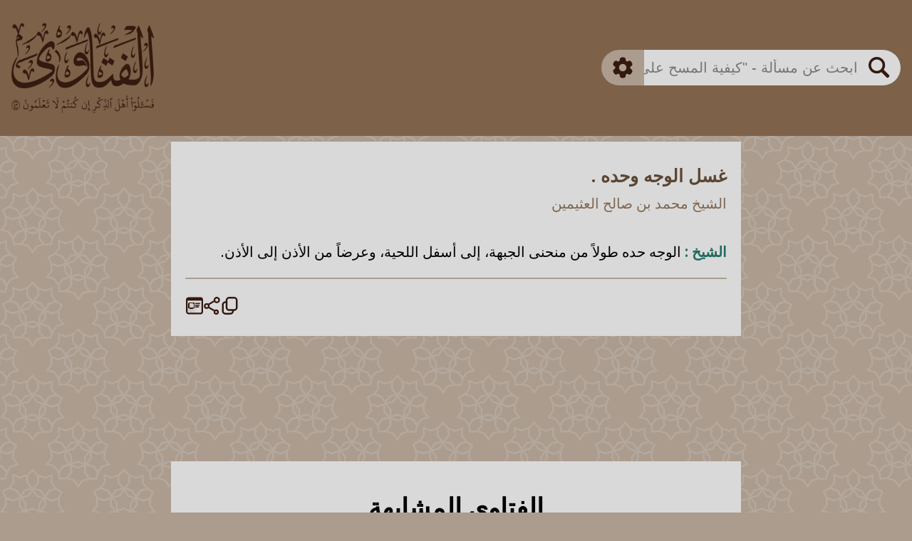

--- FILE ---
content_type: text/html; charset=utf-8
request_url: https://al-fatawa.com/fatwa/1585/%D8%BA%D8%B3%D9%84-%D8%A7%D9%84%D9%88%D8%AC%D9%87-%D9%88%D8%AD%D8%AF%D9%87-%D8%A7%D8%A8%D9%86-%D8%B9%D8%AB%D9%8A%D9%85%D9%8A%D9%86
body_size: 2777
content:
<!doctypehtml><html lang=ar><meta content="width=device-width,initial-scale=1,minimum-scale=1"name=viewport><title>غسل الوجه وحده . - ابن عثيمين</title><meta content=الشيخ : الوجه حده طولاً من منحنى الجبهة، إلى أسفل اللحية، وعرضاً من الأذن إلى الأذن. property=og:description><meta content=الشيخ : الوجه حده طولاً من منحنى الجبهة، إلى أسفل اللحية، وعرضاً من الأذن إلى الأذن. name=description><meta content=https://drmemnqj7qavp.cloudfront.net/static/img/og_img.png property=og:image><link href=https://drmemnqj7qavp.cloudfront.net/static/img/favicon.svg rel=apple-touch-icon><link href=https://drmemnqj7qavp.cloudfront.net/static/img/favicon.svg rel=icon type=image/x-icon><meta content=غسل الوجه وحده . - ابن عثيمين property=og:title><meta content="https://al-fatawa.com/fatwa/1585/غسل-الوجه-وحده-ابن-عثيمين"property=og:url><link href="https://al-fatawa.com/fatwa/1585/غسل-الوجه-وحده-ابن-عثيمين"rel=canonical><script src="https://www.googletagmanager.com/gtag/js?id=G-MD77SDLENV"async></script><script>function gtag(){dataLayer.push(arguments)}window.dataLayer=window.dataLayer||[],gtag("js",new Date),gtag("config","G-MD77SDLENV",{content_group:"Ibn Uthaymeen"})</script><link href="https://drmemnqj7qavp.cloudfront.net/static/css/single_fatwa.css?v=6"rel=stylesheet><link href=https://drmemnqj7qavp.cloudfront.net/static/img/caligraphy-min-min.png rel=preload as=image><div class=BackgroundImage></div><main><span class=Tooltiptext id=copy_tooltip>تم نسخ النص</span><span class=Tooltiptext id=share_tooltip>تم نسخ العنوان</span><div class=TopContainer><div class=TopImageBackground><a href=/ ><img alt=غسل الوجه وحده . - ابن عثيمين src=https://drmemnqj7qavp.cloudfront.net/static/img/caligraphy-min-min.png class=TopImage height=137.68 width=300></a><img alt=الشيخ : الوجه حده طولاً من منحنى الجبهة، إلى أسفل اللحية، وعرضاً من الأذن إلى الأذن. src=https://drmemnqj7qavp.cloudfront.net/static/img/aya-min-min.png class=SubImage height=70 width=565></div><div class=SearchBarParent><form action=https://al-fatawa.com/search_smart id=search_form><input id=scholars name=scholars type=hidden value=all><div class=SearchBarBody><button class=SearchGear type=button id=gear_button onclick=toggle_search_settings()><img alt=Gear src=https://drmemnqj7qavp.cloudfront.net/static/img/gear.svg class=GearIcon height=30 width=30></button><div class=SearchInputArea><input id=searchQueryInput name=query autocomplete=off class=SearchBarInput dir=rtl placeholder='ابحث عن مسألة - "كيفية المسح على الخف"'required></div><button class=SearchMagnifying type=submit id=search_button><img alt=Magnify src=https://drmemnqj7qavp.cloudfront.net/static/img/magnifying.svg class=MagnifyingIcon height=30 width=30></button></div></form><div class=SearchSettings id=settings_parent><div class=InnerSearchSettings id=settings_body><div class=SettingsBody><form action=https://al-fatawa.com/search_advanced id=advanced_form class=AdvancedForm><input id=scholars2 name=scholars type=hidden value=all><div class=AdvancedSearchBody><input id=advanced_1 name=q1 autocomplete=off class=AdvancedSearchInput dir=rtl aria-label="Advanced 1"> <input id=advanced_2 name=q2 autocomplete=off class=AdvancedSearchInput dir=rtl aria-label="Advanced 2"> <input id=advanced_3 name=q3 autocomplete=off class=AdvancedSearchInput dir=rtl aria-label="Advanced 3"><div class=AdvancedButtonParent><button class=AdvancedButtonSubmit type=submit><img alt=Magnify src=https://drmemnqj7qavp.cloudfront.net/static/img/magnifying.svg class=MagnifyingIcon height=30 width=30> <span>بحث</span></button></div><div class=SearchDividerHorizontal></div></div></form><div class=InnerSettingsBody><div class=SettingsScholarBody><div class="SettingsTitle Scholar">العالم</div><div class=SettingsScholarInputs><div class=SetingsScholarInputGroup><button class="active ScholarCheckbox"name=baz_checkbox id=baz_checkbox onclick='toggle_scholar_selection("baz")'><img alt=Check src=https://drmemnqj7qavp.cloudfront.net/static/img/check.svg class=Check height=12 width=12></button> <label class=SettingsLabel for=baz_checkbox>بن باز</label></div><div class=SetingsScholarInputGroup><button class="active ScholarCheckbox"name=uthaymeen_checkbox id=uthaymeen_checkbox onclick='toggle_scholar_selection("uthaymeen")'><img alt=Check src=https://drmemnqj7qavp.cloudfront.net/static/img/check.svg class=Check height=12 width=12></button> <label class=SettingsLabel for=uthaymeen_checkbox>بن العثيمين</label></div><div class=SetingsScholarInputGroup><button class="active ScholarCheckbox"name=albani_checkbox id=albani_checkbox onclick='toggle_scholar_selection("albani")'><img alt=Check src=https://drmemnqj7qavp.cloudfront.net/static/img/check.svg class=Check height=12 width=12></button> <label class=SettingsLabel for=albani_checkbox>الألباني</label></div><div class=SetingsScholarInputGroup><button class="active ScholarCheckbox"name=fawzan_checkbox id=fawzan_checkbox onclick='toggle_scholar_selection("fawzan")'><img alt=Check src=https://drmemnqj7qavp.cloudfront.net/static/img/check.svg class=Check height=12 width=12></button> <label class=SettingsLabel for=fawzan_checkbox>الفوزان</label></div><div class=SetingsScholarInputGroup><button class="active ScholarCheckbox"name=lajna_checkbox id=lajna_checkbox onclick='toggle_scholar_selection("lajna")'><img alt=Check src=https://drmemnqj7qavp.cloudfront.net/static/img/check.svg class=Check height=12 width=12></button> <label class=SettingsLabel for=lajna_checkbox>اللجنة الدائمة</label></div></div></div><div class=SearchDivider></div><div class=SearchModeBody><div class=SettingsTitle>طريقة البحث</div><div class=SettingsSearchModeInputs><div class=SetingsSearchModeInputGroup><button class="active SearchRadio"name=SmartRadio name=smart_search_radio id=smart_search_radio onclick='toggle_search_mode("smart")'aria-label=SmartRadio><div class=RadioInnerCircle></div></button> <label class=SettingsLabel for=smart_search_radio>ذكي</label></div><div class=SetingsSearchModeInputGroup><button class=SearchRadio name=ExactRadio name=exact_search_radio id=exact_search_radio onclick='toggle_search_mode("exact")'aria-label=ExactRadio><div class=RadioInnerCircle></div></button> <label class=SettingsLabel for=exact_search_radio>مطابق</label></div><div class=SetingsSearchModeInputGroup><button class=SearchRadio name=AdvancedRadio name=advanced_search_radio id=advanced_search_radio onclick='toggle_search_mode("advanced")'aria-label=AdvancedRadio><div class=RadioInnerCircle></div></button> <label class=SettingsLabel for=advanced_search_radio>متقدم</label></div></div></div></div></div></div></div></div></div><div class=FatwaCard><div class=FatwaCardInner><div class=FatwaTitle id=fatwa0_title> غسل الوجه وحده . </div><div class=FatwaScholar id=fatwa0_scholar>الشيخ محمد بن صالح العثيمين</div><div class=FatwaText id=fatwa0_text><span class="scholar">الشيخ :</span> الوجه حده طولاً من منحنى الجبهة، إلى أسفل اللحية، وعرضاً من الأذن إلى الأذن.</div><hr class=FatwaFooterDivider><div class=FatwaFooter><a href="https://alathar.net/home/esound/index.php?op=codevi&amp;coid=118146"class=FatwaFooterButton><img alt=Webiste src=https://drmemnqj7qavp.cloudfront.net/static/img/website.svg> </a><button class=FatwaFooterButton onclick='show_share_link("https://al-fatawa.com/fatwa/1585"," غسل الوجه وحده . ","الشيخ محمد بن صالح العثيمين")'><img alt=Share src=https://drmemnqj7qavp.cloudfront.net/static/img/share.svg></button> <button class=FatwaFooterButton onclick='copy_text("fatwa0")'><img alt=Copy src=https://drmemnqj7qavp.cloudfront.net/static/img/copy.svg></button></div></div></div><div class=SimilarFatwaCard><div class=SimilarFatwaCardInner><div class=SimilarFatwaTitle>الفتاوى المشابهة</div><div class=SimilarFatwaBody><ul class=SimilarFatwaList><li class="SimilarFatwaListItem"><a href="/fatwa/66834/شرح-قول-المصنف-ويغسل-وجهه-من-منابت-شعرالراس-الى-ما-انحدر-من-اللحيين-والذقن-طولا-ومن-الاذن-الى-الاذن--ابن-عثيمين">شرح قول المصنف :" ويغسل وجهه من منابت شعرالر... - ابن عثيمين</a></li><li class="SimilarFatwaListItem"><a href="/fatwa/69561/هل-يغسل-من-اقيم-عليه-الحد-ابن-باز">هل يُغَسّل من أقيم عليه الحد؟ - ابن باز</a></li><li class="SimilarFatwaListItem"><a href="/fatwa/75320/حكم-غسل-الاذن-في-الوضوء-ابن-باز">حكم غسل الأذن في الوضوء - ابن باز</a></li><li class="SimilarFatwaListItem"><a href="/fatwa/4073/هل-يلزم-المتوضىء-ان-يغسل-وجهه-بكفيه-ابن-عثيمين">هل يلزم المتوضىء أن يغسل وجهه بكفيه ؟ - ابن عثيمين</a></li><li class="SimilarFatwaListItem"><a href="/fatwa/44809/هل-يكفي-غسل-الكفين-قبل-الوجه-عن-غسلهما-مع-اليدين-ام-يلزم-المتوضئ-غسلهما-ابن-عثيمين">هل يكفي غسل الكفين قبل الوجه عن غسلهما مع ال... - ابن عثيمين</a></li><li class="SimilarFatwaListItem"><a href="/fatwa/72377/حكم-من-نسي-غسل-وجهه-واعاده-بعد-غسل-اليدين-ابن-باز">حكم من نسي غسل وجهه وأعاده بعد غسل اليدين - ابن باز</a></li><li class="SimilarFatwaListItem"><a href="/fatwa/41662/معنى-قوله-تعالى-فاغسلوا-وجوهكم-ابن-عثيمين">معنى قوله تعالى:" فاغسلوا وجوهكم ". - ابن عثيمين</a></li><li class="SimilarFatwaListItem"><a href="/fatwa/66813/شرح-قول-المصنف-فروضه-ستة-غسل-الوجه-والفم-والانف-منه-وغسل-اليدين-ومسح-الراس-ومنه-الاذنان-ابن-عثيمين">شرح قول المصنف :" فروضه ستة غسل الوجه والفم... - ابن عثيمين</a></li><li class="SimilarFatwaListItem"><a href="/fatwa/170/هل-تخليل-اللحية-يكون-بعد-غسل-الوجه-ام-اثناء-غسل-الوجه-ابن-عثيمين">هل تخليل اللحية يكون بعد غسل الوجه أم أثناء... - ابن عثيمين</a></li><li class="SimilarFatwaListItem"><a href="/fatwa/124145/تفسير-قوله-تعالى-فاغسلوا-وجوهكم-ابن-عثيمين">تفسير قوله تعالى: (فاغسلوا وجوهكم) - ابن عثيمين</a></li><li class="SimilarFatwaListItem"><a href="/fatwa/1585/غسل-الوجه-وحده-ابن-عثيمين">غسل الوجه وحده . - ابن عثيمين</a></li></ul></div></div></div><div class=footer><div class=FooterLine></div><div>الفتاوى</div><div class=FooterLine></div></div></main><script src="https://drmemnqj7qavp.cloudfront.net/static/js/single_fatwa.js?v=5"></script>